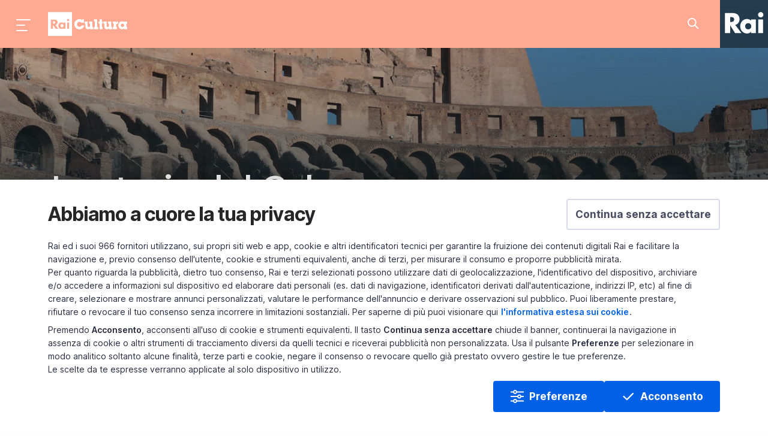

--- FILE ---
content_type: application/javascript
request_url: https://www.raicultura.it/assets/js/webcomponents/raicultura-grid.js
body_size: 7451
content:
!function(t){var e={};function s(n){if(e[n])return e[n].exports;var i=e[n]={i:n,l:!1,exports:{}};return t[n].call(i.exports,i,i.exports,s),i.l=!0,i.exports}s.m=t,s.c=e,s.d=function(t,e,n){s.o(t,e)||Object.defineProperty(t,e,{enumerable:!0,get:n})},s.r=function(t){"undefined"!=typeof Symbol&&Symbol.toStringTag&&Object.defineProperty(t,Symbol.toStringTag,{value:"Module"}),Object.defineProperty(t,"__esModule",{value:!0})},s.t=function(t,e){if(1&e&&(t=s(t)),8&e)return t;if(4&e&&"object"==typeof t&&t&&t.__esModule)return t;var n=Object.create(null);if(s.r(n),Object.defineProperty(n,"default",{enumerable:!0,value:t}),2&e&&"string"!=typeof t)for(var i in t)s.d(n,i,function(e){return t[e]}.bind(null,i));return n},s.n=function(t){var e=t&&t.__esModule?function(){return t.default}:function(){return t};return s.d(e,"a",e),e},s.o=function(t,e){return Object.prototype.hasOwnProperty.call(t,e)},s.p="/assets/js/webcomponents/",s(s.s=0)}([function(t,e,s){"use strict";s.r(e),s.d(e,"Grid",(function(){return ct}));const n="undefined"!=typeof window&&null!=window.customElements&&void 0!==window.customElements.polyfillWrapFlushCallback,i=(t,e,s=null)=>{for(;e!==s;){const s=e.nextSibling;t.removeChild(e),e=s}},r=`{{lit-${String(Math.random()).slice(2)}}}`,o=`\x3c!--${r}--\x3e`,a=new RegExp(`${r}|${o}`);class l{constructor(t,e){this.parts=[],this.element=e;const s=[],n=[],i=document.createTreeWalker(e.content,133,null,!1);let o=0,l=-1,d=0;const{strings:p,values:{length:m}}=t;for(;d<m;){const t=i.nextNode();if(null!==t){if(l++,1===t.nodeType){if(t.hasAttributes()){const e=t.attributes,{length:s}=e;let n=0;for(let t=0;t<s;t++)c(e[t].name,"$lit$")&&n++;for(;n-- >0;){const e=p[d],s=u.exec(e)[2],n=s.toLowerCase()+"$lit$",i=t.getAttribute(n);t.removeAttribute(n);const r=i.split(a);this.parts.push({type:"attribute",index:l,name:s,strings:r}),d+=r.length-1}}"TEMPLATE"===t.tagName&&(n.push(t),i.currentNode=t.content)}else if(3===t.nodeType){const e=t.data;if(e.indexOf(r)>=0){const n=t.parentNode,i=e.split(a),r=i.length-1;for(let e=0;e<r;e++){let s,r=i[e];if(""===r)s=h();else{const t=u.exec(r);null!==t&&c(t[2],"$lit$")&&(r=r.slice(0,t.index)+t[1]+t[2].slice(0,-"$lit$".length)+t[3]),s=document.createTextNode(r)}n.insertBefore(s,t),this.parts.push({type:"node",index:++l})}""===i[r]?(n.insertBefore(h(),t),s.push(t)):t.data=i[r],d+=r}}else if(8===t.nodeType)if(t.data===r){const e=t.parentNode;null!==t.previousSibling&&l!==o||(l++,e.insertBefore(h(),t)),o=l,this.parts.push({type:"node",index:l}),null===t.nextSibling?t.data="":(s.push(t),l--),d++}else{let e=-1;for(;-1!==(e=t.data.indexOf(r,e+1));)this.parts.push({type:"node",index:-1}),d++}}else i.currentNode=n.pop()}for(const t of s)t.parentNode.removeChild(t)}}const c=(t,e)=>{const s=t.length-e.length;return s>=0&&t.slice(s)===e},d=t=>-1!==t.index,h=()=>document.createComment(""),u=/([ \x09\x0a\x0c\x0d])([^\0-\x1F\x7F-\x9F "'>=/]+)([ \x09\x0a\x0c\x0d]*=[ \x09\x0a\x0c\x0d]*(?:[^ \x09\x0a\x0c\x0d"'`<>=]*|"[^"]*|'[^']*))$/;function p(t,e){const{element:{content:s},parts:n}=t,i=document.createTreeWalker(s,133,null,!1);let r=f(n),o=n[r],a=-1,l=0;const c=[];let d=null;for(;i.nextNode();){a++;const t=i.currentNode;for(t.previousSibling===d&&(d=null),e.has(t)&&(c.push(t),null===d&&(d=t)),null!==d&&l++;void 0!==o&&o.index===a;)o.index=null!==d?-1:o.index-l,r=f(n,r),o=n[r]}c.forEach(t=>t.parentNode.removeChild(t))}const m=t=>{let e=11===t.nodeType?0:1;const s=document.createTreeWalker(t,133,null,!1);for(;s.nextNode();)e++;return e},f=(t,e=-1)=>{for(let s=e+1;s<t.length;s++){const e=t[s];if(d(e))return s}return-1};const _=new WeakMap,y=t=>"function"==typeof t&&_.has(t),g={},S={};class v{constructor(t,e,s){this.__parts=[],this.template=t,this.processor=e,this.options=s}update(t){let e=0;for(const s of this.__parts)void 0!==s&&s.setValue(t[e]),e++;for(const t of this.__parts)void 0!==t&&t.commit()}_clone(){const t=n?this.template.element.content.cloneNode(!0):document.importNode(this.template.element.content,!0),e=[],s=this.template.parts,i=document.createTreeWalker(t,133,null,!1);let r,o=0,a=0,l=i.nextNode();for(;o<s.length;)if(r=s[o],d(r)){for(;a<r.index;)a++,"TEMPLATE"===l.nodeName&&(e.push(l),i.currentNode=l.content),null===(l=i.nextNode())&&(i.currentNode=e.pop(),l=i.nextNode());if("node"===r.type){const t=this.processor.handleTextExpression(this.options);t.insertAfterNode(l.previousSibling),this.__parts.push(t)}else this.__parts.push(...this.processor.handleAttributeExpressions(l,r.name,r.strings,this.options));o++}else this.__parts.push(void 0),o++;return n&&(document.adoptNode(t),customElements.upgrade(t)),t}}const w=window.trustedTypes&&trustedTypes.createPolicy("lit-html",{createHTML:t=>t}),b=` ${r} `;class x{constructor(t,e,s,n){this.strings=t,this.values=e,this.type=s,this.processor=n}getHTML(){const t=this.strings.length-1;let e="",s=!1;for(let n=0;n<t;n++){const t=this.strings[n],i=t.lastIndexOf("\x3c!--");s=(i>-1||s)&&-1===t.indexOf("--\x3e",i+1);const a=u.exec(t);e+=null===a?t+(s?b:o):t.substr(0,a.index)+a[1]+a[2]+"$lit$"+a[3]+r}return e+=this.strings[t],e}getTemplateElement(){const t=document.createElement("template");let e=this.getHTML();return void 0!==w&&(e=w.createHTML(e)),t.innerHTML=e,t}}const P=t=>null===t||!("object"==typeof t||"function"==typeof t),N=t=>Array.isArray(t)||!(!t||!t[Symbol.iterator]);class C{constructor(t,e,s){this.dirty=!0,this.element=t,this.name=e,this.strings=s,this.parts=[];for(let t=0;t<s.length-1;t++)this.parts[t]=this._createPart()}_createPart(){return new T(this)}_getValue(){const t=this.strings,e=t.length-1,s=this.parts;if(1===e&&""===t[0]&&""===t[1]){const t=s[0].value;if("symbol"==typeof t)return String(t);if("string"==typeof t||!N(t))return t}let n="";for(let i=0;i<e;i++){n+=t[i];const e=s[i];if(void 0!==e){const t=e.value;if(P(t)||!N(t))n+="string"==typeof t?t:String(t);else for(const e of t)n+="string"==typeof e?e:String(e)}}return n+=t[e],n}commit(){this.dirty&&(this.dirty=!1,this.element.setAttribute(this.name,this._getValue()))}}class T{constructor(t){this.value=void 0,this.committer=t}setValue(t){t===g||P(t)&&t===this.value||(this.value=t,y(t)||(this.committer.dirty=!0))}commit(){for(;y(this.value);){const t=this.value;this.value=g,t(this)}this.value!==g&&this.committer.commit()}}class E{constructor(t){this.value=void 0,this.__pendingValue=void 0,this.options=t}appendInto(t){this.startNode=t.appendChild(h()),this.endNode=t.appendChild(h())}insertAfterNode(t){this.startNode=t,this.endNode=t.nextSibling}appendIntoPart(t){t.__insert(this.startNode=h()),t.__insert(this.endNode=h())}insertAfterPart(t){t.__insert(this.startNode=h()),this.endNode=t.endNode,t.endNode=this.startNode}setValue(t){this.__pendingValue=t}commit(){if(null===this.startNode.parentNode)return;for(;y(this.__pendingValue);){const t=this.__pendingValue;this.__pendingValue=g,t(this)}const t=this.__pendingValue;t!==g&&(P(t)?t!==this.value&&this.__commitText(t):t instanceof x?this.__commitTemplateResult(t):t instanceof Node?this.__commitNode(t):N(t)?this.__commitIterable(t):t===S?(this.value=S,this.clear()):this.__commitText(t))}__insert(t){this.endNode.parentNode.insertBefore(t,this.endNode)}__commitNode(t){this.value!==t&&(this.clear(),this.__insert(t),this.value=t)}__commitText(t){const e=this.startNode.nextSibling,s="string"==typeof(t=null==t?"":t)?t:String(t);e===this.endNode.previousSibling&&3===e.nodeType?e.data=s:this.__commitNode(document.createTextNode(s)),this.value=t}__commitTemplateResult(t){const e=this.options.templateFactory(t);if(this.value instanceof v&&this.value.template===e)this.value.update(t.values);else{const s=new v(e,t.processor,this.options),n=s._clone();s.update(t.values),this.__commitNode(n),this.value=s}}__commitIterable(t){Array.isArray(this.value)||(this.value=[],this.clear());const e=this.value;let s,n=0;for(const i of t)s=e[n],void 0===s&&(s=new E(this.options),e.push(s),0===n?s.appendIntoPart(this):s.insertAfterPart(e[n-1])),s.setValue(i),s.commit(),n++;n<e.length&&(e.length=n,this.clear(s&&s.endNode))}clear(t=this.startNode){i(this.startNode.parentNode,t.nextSibling,this.endNode)}}class A{constructor(t,e,s){if(this.value=void 0,this.__pendingValue=void 0,2!==s.length||""!==s[0]||""!==s[1])throw new Error("Boolean attributes can only contain a single expression");this.element=t,this.name=e,this.strings=s}setValue(t){this.__pendingValue=t}commit(){for(;y(this.__pendingValue);){const t=this.__pendingValue;this.__pendingValue=g,t(this)}if(this.__pendingValue===g)return;const t=!!this.__pendingValue;this.value!==t&&(t?this.element.setAttribute(this.name,""):this.element.removeAttribute(this.name),this.value=t),this.__pendingValue=g}}class V extends C{constructor(t,e,s){super(t,e,s),this.single=2===s.length&&""===s[0]&&""===s[1]}_createPart(){return new O(this)}_getValue(){return this.single?this.parts[0].value:super._getValue()}commit(){this.dirty&&(this.dirty=!1,this.element[this.name]=this._getValue())}}class O extends T{}let M=!1;(()=>{try{const t={get capture(){return M=!0,!1}};window.addEventListener("test",t,t),window.removeEventListener("test",t,t)}catch(t){}})();class U{constructor(t,e,s){this.value=void 0,this.__pendingValue=void 0,this.element=t,this.eventName=e,this.eventContext=s,this.__boundHandleEvent=t=>this.handleEvent(t)}setValue(t){this.__pendingValue=t}commit(){for(;y(this.__pendingValue);){const t=this.__pendingValue;this.__pendingValue=g,t(this)}if(this.__pendingValue===g)return;const t=this.__pendingValue,e=this.value,s=null==t||null!=e&&(t.capture!==e.capture||t.once!==e.once||t.passive!==e.passive),n=null!=t&&(null==e||s);s&&this.element.removeEventListener(this.eventName,this.__boundHandleEvent,this.__options),n&&(this.__options=R(t),this.element.addEventListener(this.eventName,this.__boundHandleEvent,this.__options)),this.value=t,this.__pendingValue=g}handleEvent(t){"function"==typeof this.value?this.value.call(this.eventContext||this.element,t):this.value.handleEvent(t)}}const R=t=>t&&(M?{capture:t.capture,passive:t.passive,once:t.once}:t.capture);function k(t){let e=j.get(t.type);void 0===e&&(e={stringsArray:new WeakMap,keyString:new Map},j.set(t.type,e));let s=e.stringsArray.get(t.strings);if(void 0!==s)return s;const n=t.strings.join(r);return s=e.keyString.get(n),void 0===s&&(s=new l(t,t.getTemplateElement()),e.keyString.set(n,s)),e.stringsArray.set(t.strings,s),s}const j=new Map,$=new WeakMap,L=(t,e,s)=>{let n=$.get(e);void 0===n&&(i(e,e.firstChild),$.set(e,n=new E(Object.assign({templateFactory:k},s))),n.appendInto(e)),n.setValue(t),n.commit()};const q=new class{handleAttributeExpressions(t,e,s,n){const i=e[0];if("."===i){return new V(t,e.slice(1),s).parts}if("@"===i)return[new U(t,e.slice(1),n.eventContext)];if("?"===i)return[new A(t,e.slice(1),s)];return new C(t,e,s).parts}handleTextExpression(t){return new E(t)}};"undefined"!=typeof window&&(window.litHtmlVersions||(window.litHtmlVersions=[])).push("1.3.0");const F=(t,...e)=>new x(t,e,"html",q),H=(t,e)=>`${t}--${e}`;let I=!0;void 0===window.ShadyCSS?I=!1:void 0===window.ShadyCSS.prepareTemplateDom&&(console.warn("Incompatible ShadyCSS version detected. Please update to at least @webcomponents/webcomponentsjs@2.0.2 and @webcomponents/shadycss@1.3.1."),I=!1);const z=t=>e=>{const s=H(e.type,t);let n=j.get(s);void 0===n&&(n={stringsArray:new WeakMap,keyString:new Map},j.set(s,n));let i=n.stringsArray.get(e.strings);if(void 0!==i)return i;const o=e.strings.join(r);if(i=n.keyString.get(o),void 0===i){const s=e.getTemplateElement();I&&window.ShadyCSS.prepareTemplateDom(s,t),i=new l(e,s),n.keyString.set(o,i)}return n.stringsArray.set(e.strings,i),i},B=["html","svg"],W=new Set,D=(t,e,s)=>{W.add(t);const n=s?s.element:document.createElement("template"),i=e.querySelectorAll("style"),{length:r}=i;if(0===r)return void window.ShadyCSS.prepareTemplateStyles(n,t);const o=document.createElement("style");for(let t=0;t<r;t++){const e=i[t];e.parentNode.removeChild(e),o.textContent+=e.textContent}(t=>{B.forEach(e=>{const s=j.get(H(e,t));void 0!==s&&s.keyString.forEach(t=>{const{element:{content:e}}=t,s=new Set;Array.from(e.querySelectorAll("style")).forEach(t=>{s.add(t)}),p(t,s)})})})(t);const a=n.content;s?function(t,e,s=null){const{element:{content:n},parts:i}=t;if(null==s)return void n.appendChild(e);const r=document.createTreeWalker(n,133,null,!1);let o=f(i),a=0,l=-1;for(;r.nextNode();){l++;for(r.currentNode===s&&(a=m(e),s.parentNode.insertBefore(e,s));-1!==o&&i[o].index===l;){if(a>0){for(;-1!==o;)i[o].index+=a,o=f(i,o);return}o=f(i,o)}}}(s,o,a.firstChild):a.insertBefore(o,a.firstChild),window.ShadyCSS.prepareTemplateStyles(n,t);const l=a.querySelector("style");if(window.ShadyCSS.nativeShadow&&null!==l)e.insertBefore(l.cloneNode(!0),e.firstChild);else if(s){a.insertBefore(o,a.firstChild);const t=new Set;t.add(o),p(s,t)}};function J(){}function Y(t,e){if(!e)return t&&t.then?t.then(J):Promise.resolve()}window.JSCompiler_renameProperty=(t,e)=>t;const G={toAttribute(t,e){switch(e){case Boolean:return t?"":null;case Object:case Array:return null==t?t:JSON.stringify(t)}return t},fromAttribute(t,e){switch(e){case Boolean:return null!==t;case Number:return null===t?null:Number(t);case Object:case Array:return JSON.parse(t)}return t}},K=(t,e)=>e!==t&&(e==e||t==t),Q={attribute:!0,type:String,converter:G,reflect:!1,hasChanged:K};class X extends HTMLElement{constructor(){super(),this.initialize()}static get observedAttributes(){this.finalize();const t=[];return this._classProperties.forEach((e,s)=>{const n=this._attributeNameForProperty(s,e);void 0!==n&&(this._attributeToPropertyMap.set(n,s),t.push(n))}),t}static _ensureClassProperties(){if(!this.hasOwnProperty(JSCompiler_renameProperty("_classProperties",this))){this._classProperties=new Map;const t=Object.getPrototypeOf(this)._classProperties;void 0!==t&&t.forEach((t,e)=>this._classProperties.set(e,t))}}static createProperty(t,e=Q){if(this._ensureClassProperties(),this._classProperties.set(t,e),e.noAccessor||this.prototype.hasOwnProperty(t))return;const s="symbol"==typeof t?Symbol():"__"+t,n=this.getPropertyDescriptor(t,s,e);void 0!==n&&Object.defineProperty(this.prototype,t,n)}static getPropertyDescriptor(t,e,s){return{get(){return this[e]},set(n){const i=this[t];this[e]=n,this.requestUpdateInternal(t,i,s)},configurable:!0,enumerable:!0}}static getPropertyOptions(t){return this._classProperties&&this._classProperties.get(t)||Q}static finalize(){const t=Object.getPrototypeOf(this);if(t.hasOwnProperty("finalized")||t.finalize(),this.finalized=!0,this._ensureClassProperties(),this._attributeToPropertyMap=new Map,this.hasOwnProperty(JSCompiler_renameProperty("properties",this))){const t=this.properties,e=[...Object.getOwnPropertyNames(t),..."function"==typeof Object.getOwnPropertySymbols?Object.getOwnPropertySymbols(t):[]];for(const s of e)this.createProperty(s,t[s])}}static _attributeNameForProperty(t,e){const s=e.attribute;return!1===s?void 0:"string"==typeof s?s:"string"==typeof t?t.toLowerCase():void 0}static _valueHasChanged(t,e,s=K){return s(t,e)}static _propertyValueFromAttribute(t,e){const s=e.type,n=e.converter||G,i="function"==typeof n?n:n.fromAttribute;return i?i(t,s):t}static _propertyValueToAttribute(t,e){if(void 0===e.reflect)return;const s=e.type,n=e.converter;return(n&&n.toAttribute||G.toAttribute)(t,s)}initialize(){this._updateState=0,this._updatePromise=new Promise(t=>this._enableUpdatingResolver=t),this._changedProperties=new Map,this._saveInstanceProperties(),this.requestUpdateInternal()}_saveInstanceProperties(){this.constructor._classProperties.forEach((t,e)=>{if(this.hasOwnProperty(e)){const t=this[e];delete this[e],this._instanceProperties||(this._instanceProperties=new Map),this._instanceProperties.set(e,t)}})}_applyInstanceProperties(){this._instanceProperties.forEach((t,e)=>this[e]=t),this._instanceProperties=void 0}connectedCallback(){this.enableUpdating()}enableUpdating(){void 0!==this._enableUpdatingResolver&&(this._enableUpdatingResolver(),this._enableUpdatingResolver=void 0)}disconnectedCallback(){}attributeChangedCallback(t,e,s){e!==s&&this._attributeToProperty(t,s)}_propertyToAttribute(t,e,s=Q){const n=this.constructor,i=n._attributeNameForProperty(t,s);if(void 0!==i){const t=n._propertyValueToAttribute(e,s);if(void 0===t)return;this._updateState=8|this._updateState,null==t?this.removeAttribute(i):this.setAttribute(i,t),this._updateState=-9&this._updateState}}_attributeToProperty(t,e){if(8&this._updateState)return;const s=this.constructor,n=s._attributeToPropertyMap.get(t);if(void 0!==n){const t=s.getPropertyOptions(n);this._updateState=16|this._updateState,this[n]=s._propertyValueFromAttribute(e,t),this._updateState=-17&this._updateState}}requestUpdateInternal(t,e,s){let n=!0;if(void 0!==t){const i=this.constructor;s=s||i.getPropertyOptions(t),i._valueHasChanged(this[t],e,s.hasChanged)?(this._changedProperties.has(t)||this._changedProperties.set(t,e),!0!==s.reflect||16&this._updateState||(void 0===this._reflectingProperties&&(this._reflectingProperties=new Map),this._reflectingProperties.set(t,s))):n=!1}!this._hasRequestedUpdate&&n&&(this._updatePromise=this._enqueueUpdate())}requestUpdate(t,e){return this.requestUpdateInternal(t,e),this.updateComplete}_enqueueUpdate(){const t=this;return function(t,e,s){if(s)return e?e(t()):t();try{var n=Promise.resolve(t());return e?n.then(e):n}catch(t){return Promise.reject(t)}}((function(){return t._updateState=4|t._updateState,function(t,e,s){return s?e?e(t):t:(t&&t.then||(t=Promise.resolve(t)),e?t.then(e):t)}((e=function(t,e){try{var s=t()}catch(t){return e(t)}return s&&s.then?s.then(void 0,e):s}((function(){return Y(t._updatePromise)}),J),s=function(){const e=t.performUpdate();return function(t,e){var s=t();return s&&s.then?s.then(e):e(s)}((function(){if(null!=e)return Y(e)}),(function(){return!t._hasRequestedUpdate}))},e&&e.then?e.then(s):s(e)));var e,s}))}get _hasRequestedUpdate(){return 4&this._updateState}get hasUpdated(){return 1&this._updateState}performUpdate(){if(!this._hasRequestedUpdate)return;this._instanceProperties&&this._applyInstanceProperties();let t=!1;const e=this._changedProperties;try{t=this.shouldUpdate(e),t?this.update(e):this._markUpdated()}catch(e){throw t=!1,this._markUpdated(),e}t&&(1&this._updateState||(this._updateState=1|this._updateState,this.firstUpdated(e)),this.updated(e))}_markUpdated(){this._changedProperties=new Map,this._updateState=-5&this._updateState}get updateComplete(){return this._getUpdateComplete()}_getUpdateComplete(){return this._updatePromise}shouldUpdate(t){return!0}update(t){void 0!==this._reflectingProperties&&this._reflectingProperties.size>0&&(this._reflectingProperties.forEach((t,e)=>this._propertyToAttribute(e,this[e],t)),this._reflectingProperties=void 0),this._markUpdated()}updated(t){}firstUpdated(t){}}X.finalized=!0;const Z=Element.prototype;Z.msMatchesSelector||Z.webkitMatchesSelector;const tt=window.ShadowRoot&&(void 0===window.ShadyCSS||window.ShadyCSS.nativeShadow)&&"adoptedStyleSheets"in Document.prototype&&"replace"in CSSStyleSheet.prototype,et=Symbol();class st{constructor(t,e){if(e!==et)throw new Error("CSSResult is not constructable. Use `unsafeCSS` or `css` instead.");this.cssText=t}get styleSheet(){return void 0===this._styleSheet&&(tt?(this._styleSheet=new CSSStyleSheet,this._styleSheet.replaceSync(this.cssText)):this._styleSheet=null),this._styleSheet}toString(){return this.cssText}}(window.litElementVersions||(window.litElementVersions=[])).push("2.4.0");const nt={};class it extends X{static getStyles(){return this.styles}static _getUniqueStyles(){if(this.hasOwnProperty(JSCompiler_renameProperty("_styles",this)))return;const t=this.getStyles();if(Array.isArray(t)){const e=(t,s)=>t.reduceRight((t,s)=>Array.isArray(s)?e(s,t):(t.add(s),t),s),s=e(t,new Set),n=[];s.forEach(t=>n.unshift(t)),this._styles=n}else this._styles=void 0===t?[]:[t];this._styles=this._styles.map(t=>{if(t instanceof CSSStyleSheet&&!tt){const e=Array.prototype.slice.call(t.cssRules).reduce((t,e)=>t+e.cssText,"");return new st(String(e),et)}return t})}initialize(){super.initialize(),this.constructor._getUniqueStyles(),this.renderRoot=this.createRenderRoot(),window.ShadowRoot&&this.renderRoot instanceof window.ShadowRoot&&this.adoptStyles()}createRenderRoot(){return this.attachShadow({mode:"open"})}adoptStyles(){const t=this.constructor._styles;0!==t.length&&(void 0===window.ShadyCSS||window.ShadyCSS.nativeShadow?tt?this.renderRoot.adoptedStyleSheets=t.map(t=>t instanceof CSSStyleSheet?t:t.styleSheet):this._needsShimAdoptedStyleSheets=!0:window.ShadyCSS.ScopingShim.prepareAdoptedCssText(t.map(t=>t.cssText),this.localName))}connectedCallback(){super.connectedCallback(),this.hasUpdated&&void 0!==window.ShadyCSS&&window.ShadyCSS.styleElement(this)}update(t){const e=this.render();super.update(t),e!==nt&&this.constructor.render(e,this.renderRoot,{scopeName:this.localName,eventContext:this}),this._needsShimAdoptedStyleSheets&&(this._needsShimAdoptedStyleSheets=!1,this.constructor._styles.forEach(t=>{const e=document.createElement("style");e.textContent=t.cssText,this.renderRoot.appendChild(e)}))}render(){return nt}}it.finalized=!0,it.render=(t,e,s)=>{if(!s||"object"!=typeof s||!s.scopeName)throw new Error("The `scopeName` option is required.");const n=s.scopeName,r=$.has(e),o=I&&11===e.nodeType&&!!e.host,a=o&&!W.has(n),l=a?document.createDocumentFragment():e;if(L(t,l,Object.assign({templateFactory:z(n)},s)),a){const t=$.get(l);$.delete(l);const s=t.value instanceof v?t.value.template:void 0;D(n,l,s),i(e,e.firstChild),e.appendChild(l),$.set(e,t)}!r&&o&&window.ShadyCSS.styleElement(e.host)};const rt=new WeakMap,ot=(at=t=>e=>{if(!(e instanceof E))throw new Error("unsafeHTML can only be used in text bindings");const s=rt.get(e);if(void 0!==s&&P(t)&&t===s.value&&e.value===s.fragment)return;const n=document.createElement("template");n.innerHTML=t;const i=document.importNode(n.content,!0);e.setValue(i),rt.set(e,{value:t,fragment:i})},(...t)=>{const e=at(...t);return _.set(e,!0),e});var at;const lt=t=>class extends t{constructor(...t){super(...t),this.slots={},this.willYield=!1}createRenderRoot(){return this}adoptChildren(){Array.from(this.childNodes).forEach(t=>{const e=this.getSlotNameForChild(t),{[e]:s=[]}=this.slots;if(t instanceof HTMLTemplateElement&&(t=t.content),"HTMLSlotElement"in window&&t instanceof HTMLSlotElement||"slot"===t.nodeName){const e=t.getAttribute("tag"),s=t.name,n=this.querySelector(`template[slot=${s}]`);if(n){const s=document.importNode(n.content,!0);if(e){const n=document.createElement("div");L(F` ${ot(`<${e}></${e}>`)} `,n),(t=n.children.item(0)).appendChild(s)}else t=s}}Object.assign(this.slots,{[e]:[...s,t]})})}getSlotNameForChild(t){return t instanceof Comment&&t.nextSibling instanceof Element?this.getSlotNameForChild(t.nextSibling):"contentFor"in t?t.contentFor||"":t instanceof Element&&t.hasAttribute("content-for")&&t.getAttribute("content-for")||""}isTextNodeEmpty(t){return!t.textContent||!t.textContent.trim()}isSlotEmpty(t){const e=this.slots[t];return!e||e.every(t=>t instanceof Comment||t instanceof Text&&this.isTextNodeEmpty(t))}update(t){!this.hasUpdated&&this.willYield&&this.adoptChildren(),super.update(t)}yield(t,e){const s=this.slots[t];return F` ${s} ${this.isSlotEmpty(t)?e:void 0} `}};class ct extends(lt(it)){constructor(...t){super(...t),this.willYield=!0}render(){return F`${this.yield("")}`}firstUpdated(t){super.firstUpdated(t);const e=this.querySelector("[data-show-more]");e&&e.addEventListener("click",t=>{t.preventDefault();this.querySelectorAll(".card-item.hide").forEach(t=>t.classList.remove("hide")),e.remove()})}createRenderRoot(){return this}}customElements.get("raicultura-grid")||customElements.define("raicultura-grid",ct)}]);
//# sourceMappingURL=raicultura-grid.js.map

--- FILE ---
content_type: application/javascript
request_url: https://www.raicultura.it/common/assets/js/kunskap/rai-kunskap-components-v.0.1.9da2b4020ec351d6b0ba.js
body_size: 4099
content:
(window.webpackJsonpKunskap=window.webpackJsonpKunskap||[]).push([[15],{421:function(s,i,e){"use strict";e.r(i),e.d(i,"ElencoAzSlider",function(){return d}),e.d(i,"CalendarSlider",function(){return c}),e.d(i,"MediumLimited",function(){return h}),e.d(i,"EventsLimited",function(){return p}),e.d(i,"classes",function(){return t}),e.d(i,"sliders",function(){return a}),e.d(i,"templates",function(){return o}),e.d(i,"excluded",function(){return l});var r='<button type="button" data-role="none" class="slick-prev slick-arrow slider-arrow" aria-label="Precedente" role="button" aria-disabled="false">Precedente</button>',n='<button type="button" data-role="none" class="slick-next slick-arrow slider-arrow" aria-label="Successivo" role="button" aria-disabled="false">Successivo</button>',a={mediumplus:{limited:{slidesToShow:3,slidesToScroll:1,infinite:!1,mobileFirst:!1,lazyLoad:"ondemand",swipeToSlide:!0,prevArrow:r,nextArrow:n,responsive:[{breakpoint:1199,settings:{slidesToShow:3}},{breakpoint:799,settings:{arrows:!1,slidesToShow:2}},{breakpoint:479,settings:{arrows:!1,slidesToShow:1.15}}]}},events:{limited:{slidesToShow:4,slidesToScroll:1,infinite:!1,mobileFirst:!1,lazyLoad:"progressive",swipeToSlide:!0,prevArrow:r,nextArrow:n,responsive:[{breakpoint:1199,settings:{slidesToShow:3}},{breakpoint:799,settings:{arrows:!1,slidesToShow:2}},{breakpoint:479,settings:{arrows:!1,slidesToShow:1.15}}]},elencoAz:{slidesToShow:4,slidesToScroll:4,infinite:!1,mobileFirst:!1,swipeToSlide:!0,arrow:!0,dots:!1,dotsClass:"slider-dots slick-dots",prevArrow:r,nextArrow:n,responsive:[{breakpoint:1199,settings:{slidesToShow:3}},{breakpoint:799,settings:{arrows:!1,dots:!1,slidesToShow:2}},{breakpoint:639,settings:{dots:!1,slidesToShow:1}},{breakpoint:479,settings:{arrows:!1,slidesToShow:1}}]}},medium:{limited:{slidesToShow:4,slidesToScroll:1,infinite:!1,mobileFirst:!1,lazyLoad:"ondemand",swipeToSlide:!0,prevArrow:r,nextArrow:n,responsive:[{breakpoint:1199,settings:{slidesToShow:3}},{breakpoint:799,settings:{arrows:!1,slidesToShow:2}},{breakpoint:479,settings:{arrows:!1,slidesToShow:1.15}}]},elencoAz:{slidesToShow:4,slidesToScroll:4,infinite:!1,mobileFirst:!1,swipeToSlide:!0,arrow:!0,dots:!1,dotsClass:"slider-dots slick-dots",prevArrow:r,nextArrow:n,responsive:[{breakpoint:1199,settings:{slidesToShow:3}},{breakpoint:799,settings:{arrows:!1,dots:!1,slidesToShow:2}},{breakpoint:639,settings:{dots:!1,slidesToShow:1}},{breakpoint:479,settings:{arrows:!1,slidesToShow:1}}]}},big:{limited:{slidesToShow:2,slidesToScroll:1,infinite:!1,mobileFirst:!1,lazyLoad:"ondemand",swipeToSlide:!0,prevArrow:r,nextArrow:n,responsive:[{breakpoint:1023,settings:{slidesToShow:1.25}},{breakpoint:479,settings:{arrows:!1,slidesToShow:1}}]},band:{slidesToShow:2,slidesToScroll:1,infinite:!1,mobileFirst:!1,swipeToSlide:!0,lazyLoad:"ondemand",dots:!1,dotsClass:"slider-dots slick-dots",prevArrow:r,nextArrow:n,responsive:[{breakpoint:799,settings:{arrows:!1,slidesToShow:1.15}},{breakpoint:479,settings:{arrows:!1,dots:!0,slidesToShow:1}}]},special:{slidesToShow:1,slidesToScroll:1,infinite:!0,mobileFirst:!1,swipeToSlide:!0,lazyLoad:"ondemand",dots:!0,fade:!0,cssEase:"linear",speed:1e3,dotsClass:"slider-dots slick-dots",prevArrow:r,nextArrow:n,responsive:[{breakpoint:1023,settings:{slidesToShow:1}},{breakpoint:799,settings:{arrows:!1}},{breakpoint:479,settings:{arrows:!1,centerPadding:"0px",slidesToShow:1,dots:!0,fade:!1,speed:300,cssEase:"ease"}}]},section:{slidesToShow:1,slidesToScroll:1,infinite:!0,centerMode:!0,variableWidth:!0,lazyLoad:"ondemand",arrows:!0,dotsClass:"slider-dots slick-dots",appendArrows:".section-slider__arrows__holder",appendDots:".section-slider__dots__holder",prevArrow:r,nextArrow:n,responsive:[{breakpoint:479,settings:{arrows:!1,dots:!0,centerMode:!1,variableWidth:!1}}]}},small:{limited:{slidesToShow:6,slidesToScroll:2,infinite:!1,lazyLoad:"ondemand",mobileFirst:!1,swipeToSlide:!0,prevArrow:r,nextArrow:n,responsive:[{breakpoint:1199,settings:{slidesToShow:5}},{breakpoint:1023,settings:{slidesToShow:4}},{breakpoint:799,settings:{arrows:!1,slidesToShow:3}},{breakpoint:479,settings:{arrows:!1,slidesToShow:2.15}}]},calendar:{slidesToShow:8,slidesToScroll:1,infinite:!1,lazyLoad:"ondemand",mobileFirst:!1,swipeToSlide:!0,prevArrow:r,nextArrow:n,responsive:[{breakpoint:1199,settings:{slidesToShow:8}},{breakpoint:1023,settings:{slidesToShow:6}},{breakpoint:799,settings:{arrows:!1,slidesToShow:4}},{breakpoint:479,settings:{arrows:!1,slidesToShow:3.5}}]}},full:{hero:{slidesToShow:1,slidesToScroll:1,infinite:!0,mobileFirst:!1,swipeToSlide:!0,lazyLoad:"progressive",dots:!1,dotsClass:"slider-dots slick-dots",fade:!0,cssEase:"linear",speed:1e3,autoplay:!0,autoplaySpeed:4e3,appendArrows:".hero-slider__arrows__holder",prevArrow:r,nextArrow:n,responsive:[{breakpoint:1023,settings:{slidesToShow:1,dots:!0}},{breakpoint:799,settings:{arrows:!1,centerPadding:"0px",slidesToShow:1,dots:!0}},{breakpoint:479,settings:{arrows:!1,centerPadding:"0px",slidesToShow:1,dots:!0,fade:!1,speed:300,cssEase:"ease"}}]}}},t={slider:"[data-slider]",container:"[data-slider-container]"},l=["full.hero","full.expandable"],o={small:{limited:e(440)}},d=a.medium.elencoAz,c=a.small.calendar,h=a.medium.limited,p=a.events.limited},425:function(s,i,e){"use strict";e.d(i,"a",function(){return r});var r=function(s,i){var e=arguments.length>2&&void 0!==arguments[2]?arguments[2]:"GET";if(s){var r=Object.assign({},{url:s,method:e,contentType:"application/json; charset=UTF-8",dataType:"json"},{data:JSON.stringify(i)});return $.ajax(r)}}},430:function(s,i){},431:function(s,i){},432:function(s,i){},433:function(s,i){},439:function(s,i,e){var r=e(120);s.exports=(r.default||r).template({compiler:[7,">= 4.0.0"],main:function(s,i,e,r,n){return'<div class="row">\r\n    <div class="spinner">\r\n        <div class="bounce1"></div>\r\n        <div class="bounce2"></div>\r\n        <div class="bounce3"></div>\r\n    </div>\r\n</div>'},useData:!0})},440:function(s,i,e){var r=e(120);s.exports=(r.default||r).template({compiler:[7,">= 4.0.0"],main:function(s,i,e,r,n){var a;return'<section class="card-list card-list--slider card-list--card-small card-list--card-vertical card-list--limited" data-components="slider:small.limited lazy:normal" id="'+s.escapeExpression("function"==typeof(a=null!=(a=e.id||(null!=i?i.id:i))?a:e.helperMissing)?a.call(null!=i?i:s.nullContext||{},{name:"id",hash:{},data:n}):a)+'">\r\n    <div class="grid-container">\r\n        <div class="grid-x">\r\n            <div class="cell auto">\r\n                <h2 class="card-list__title">Delay Slider</h2>\r\n            </div>\r\n            <div class="cell shrink">\r\n                <a href="#" class="block-link"><span class="block-link__text">Vai a tutti</span></a>\r\n            </div>\r\n        </div>\r\n\r\n        <div class="grid-x">\r\n            <div class="cell card-list__container" >\r\n                <div class="card-list__container__grid grid-x grid-margin-x small-up-1 medium-up-4 large-up-6" data-slider="true" id="ccccc">\r\n\r\n                    <a class="card cell" href="video.html">\r\n                        <div class="card__image">\r\n                            <img data-lazy="/img/test-320x180.JPG" alt="Didascalia" src="/img/test-320x180.JPG">\r\n                        </div>\r\n                        <div class="card__information">\r\n                            <span class="card__label">RaiPlay</span>\r\n                            <h3 class="card__title">This is action!</h3>\r\n                            <h4 class="card__subtitle">2018</h4>\r\n                        </div>\r\n                    </a>\r\n                    <a class="card cell" href="video.html">\r\n                        <div class="card__image">\r\n                            <img data-lazy="/img/test-320x180.JPG" alt="Didascalia" src="/img/test-320x180.JPG">\r\n                        </div>\r\n                        <div class="card__information">\r\n                            <span class="card__label">RaiPlay</span>\r\n                            <h3 class="card__title">This is action!</h3>\r\n                            <h4 class="card__subtitle">2018</h4>\r\n                        </div>\r\n                    </a>\r\n                    <a class="card cell" href="video.html">\r\n                        <div class="card__image">\r\n                            <img data-lazy="/img/test-320x180.JPG" alt="Didascalia" src="/img/test-320x180.JPG">\r\n                        </div>\r\n                        <div class="card__information">\r\n                            <span class="card__label">RaiPlay</span>\r\n                            <h3 class="card__title">This is action!</h3>\r\n                            <h4 class="card__subtitle">2018</h4>\r\n                        </div>\r\n                    </a>\r\n                    <a class="card cell" href="video.html">\r\n                        <div class="card__image">\r\n                            <img data-lazy="/img/test-320x180.JPG" alt="Didascalia" src="/img/test-320x180.JPG">\r\n                        </div>\r\n                        <div class="card__information">\r\n                            <span class="card__label">RaiPlay</span>\r\n                            <h3 class="card__title">This is action!</h3>\r\n                            <h4 class="card__subtitle">2018</h4>\r\n                        </div>\r\n                    </a>\r\n                    <a class="card cell" href="video.html">\r\n                        <div class="card__image">\r\n                            <img data-lazy="/img/test-320x180.JPG" alt="Didascalia" src="/img/test-320x180.JPG">\r\n                        </div>\r\n                        <div class="card__information">\r\n                            <span class="card__label">RaiPlay</span>\r\n                            <h3 class="card__title">This is action!</h3>\r\n                            <h4 class="card__subtitle">2018</h4>\r\n                        </div>\r\n                    </a>\r\n                    <a class="card cell" href="video.html">\r\n                        <div class="card__image">\r\n                            <img data-lazy="/img/test-320x180.JPG" alt="Didascalia" src="/img/test-320x180.JPG">\r\n                        </div>\r\n                        <div class="card__information">\r\n                            <span class="card__label">RaiPlay</span>\r\n                            <h3 class="card__title">This is action!</h3>\r\n                            <h4 class="card__subtitle">2018</h4>\r\n                        </div>\r\n                    </a>\r\n                    <a class="card cell" href="video.html">\r\n                        <div class="card__image">\r\n                            <img data-lazy="/img/test-320x180.JPG" alt="Didascalia" src="/img/test-320x180.JPG">\r\n                        </div>\r\n                        <div class="card__information">\r\n                            <span class="card__label">RaiPlay</span>\r\n                            <h3 class="card__title">This is action!</h3>\r\n                            <h4 class="card__subtitle">2018</h4>\r\n                        </div>\r\n                    </a>\r\n                    <a class="card cell" href="video.html">\r\n                        <div class="card__image">\r\n                            <img data-lazy="/img/test-320x180.JPG" alt="Didascalia" src="/img/test-320x180.JPG">\r\n                        </div>\r\n                        <div class="card__information">\r\n                            <span class="card__label">RaiPlay</span>\r\n                            <h3 class="card__title">This is action!</h3>\r\n                            <h4 class="card__subtitle">2018</h4>\r\n                        </div>\r\n                    </a>\r\n                    <a class="card cell" href="video.html">\r\n                        <div class="card__image">\r\n                            <img data-lazy="/img/test-320x180.JPG" alt="Didascalia" src="/img/test-320x180.JPG">\r\n                        </div>\r\n                        <div class="card__information">\r\n                            <span class="card__label">RaiPlay</span>\r\n                            <h3 class="card__title">This is action!</h3>\r\n                            <h4 class="card__subtitle">2018</h4>\r\n                        </div>\r\n                    </a>\r\n                    <a class="card cell" href="video.html">\r\n                        <div class="card__image">\r\n                            <img data-lazy="/img/test-320x180.JPG" alt="Didascalia" src="/img/test-320x180.JPG">\r\n                        </div>\r\n                        <div class="card__information">\r\n                            <span class="card__label">RaiPlay</span>\r\n                            <h3 class="card__title">This is action!</h3>\r\n                            <h4 class="card__subtitle">2018</h4>\r\n                        </div>\r\n                    </a>\r\n                    <a class="card cell" href="video.html">\r\n                        <div class="card__image">\r\n                            <img data-lazy="/img/test-320x180.JPG" alt="Didascalia" src="/img/test-320x180.JPG">\r\n                        </div>\r\n                        <div class="card__information">\r\n                            <span class="card__label">RaiPlay</span>\r\n                            <h3 class="card__title">This is action!</h3>\r\n                            <h4 class="card__subtitle">2018</h4>\r\n                        </div>\r\n                    </a>\r\n                    <a class="card cell" href="video.html">\r\n                        <div class="card__image">\r\n                            <img data-lazy="/img/test-320x180.JPG" alt="Didascalia" src="/img/test-320x180.JPG">\r\n                        </div>\r\n                        <div class="card__information">\r\n                            <span class="card__label">RaiPlay</span>\r\n                            <h3 class="card__title">This is action!</h3>\r\n                            <h4 class="card__subtitle">2018</h4>\r\n                        </div>\r\n                    </a>\r\n\r\n                </div>\r\n            </div>\r\n        </div>\r\n\r\n    </div>\r\n</section>'},useData:!0})},446:function(s,i,e){var r=e(166),n=1/0;s.exports=function(s){if("string"==typeof s||r(s))return s;var i=s+"";return"0"==i&&1/s==-n?"-0":i}},456:function(s,i,e){var r=e(48),n=e(166),a=/\.|\[(?:[^[\]]*|(["'])(?:(?!\1)[^\\]|\\.)*?\1)\]/,t=/^\w*$/;s.exports=function(s,i){if(r(s))return!1;var e=typeof s;return!("number"!=e&&"symbol"!=e&&"boolean"!=e&&null!=s&&!n(s))||t.test(s)||!a.test(s)||null!=i&&s in Object(i)}},596:function(s,i,e){var r=e(597),n=e(446);s.exports=function(s,i){for(var e=0,a=(i=r(i,s)).length;null!=s&&e<a;)s=s[n(i[e++])];return e&&e==a?s:void 0}},597:function(s,i,e){var r=e(48),n=e(456),a=e(617),t=e(620);s.exports=function(s,i){return r(s)?s:n(s,i)?[s]:a(t(s))}},616:function(s,i,e){var r=e(596);s.exports=function(s,i,e){var n=null==s?void 0:r(s,i);return void 0===n?e:n}},617:function(s,i,e){var r=e(618),n=/[^.[\]]+|\[(?:(-?\d+(?:\.\d+)?)|(["'])((?:(?!\2)[^\\]|\\.)*?)\2)\]|(?=(?:\.|\[\])(?:\.|\[\]|$))/g,a=/\\(\\)?/g,t=r(function(s){var i=[];return 46===s.charCodeAt(0)&&i.push(""),s.replace(n,function(s,e,r,n){i.push(r?n.replace(a,"$1"):e||s)}),i});s.exports=t},618:function(s,i,e){var r=e(619),n=500;s.exports=function(s){var i=r(s,function(s){return e.size===n&&e.clear(),s}),e=i.cache;return i}},619:function(s,i,e){var r=e(169),n="Expected a function";function a(s,i){if("function"!=typeof s||null!=i&&"function"!=typeof i)throw new TypeError(n);var e=function(){var r=arguments,n=i?i.apply(this,r):r[0],a=e.cache;if(a.has(n))return a.get(n);var t=s.apply(this,r);return e.cache=a.set(n,t)||a,t};return e.cache=new(a.Cache||r),e}a.Cache=r,s.exports=a},620:function(s,i,e){var r=e(621);s.exports=function(s){return null==s?"":r(s)}},621:function(s,i,e){var r=e(122),n=e(170),a=e(48),t=e(166),l=1/0,o=r?r.prototype:void 0,d=o?o.toString:void 0;s.exports=function s(i){if("string"==typeof i)return i;if(a(i))return n(i,s)+"";if(t(i))return d?d.call(i):"";var e=i+"";return"0"==e&&1/i==-l?"-0":e}},887:function(s,i,e){"use strict";e.r(i);var r=e(421),n=e(12),a=e(121),t=e.n(a),l=e(31),o=e.n(l),d=e(616),c=e.n(d),h=e(429),p=e.n(h),u=e(1),v=e(425);e(175);function f(s,i,e){return i in s?Object.defineProperty(s,i,{value:e,enumerable:!0,configurable:!0,writable:!0}):s[i]=e,s}function m(s,i){for(var e=0;e<i.length;e++){var r=i[e];r.enumerable=r.enumerable||!1,r.configurable=!0,"value"in r&&(r.writable=!0),Object.defineProperty(s,r.key,r)}}e.d(i,"SliderComponent",function(){return b}),e.d(i,"toSlick",function(){return S});var _=r.classes.slider,w=r.sliders,b=function(){function s(){!function(s,i){if(!(s instanceof i))throw new TypeError("Cannot call a class as a function")}(this,s),this.sliders=r.sliders,this.classes=r.classes,this.objects=[],this.objectsShowed=[]}var i,e,a;return i=s,(e=[{key:"init",value:function(s,i){var e=this;this.sliders=t()(this.sliders,s),this.classes=t()(this.classes,i),w=this.sliders,_=this.classes.slider,this.objects=Object(n.a)("section[data-components]","slider",{not:r.excluded}),k(Object(n.a)("section[data-components]","full.hero")),function(s){if(s){var i=s[0],e=$(".expandable-slider__extension",i),r=$('[data-action="show-more"]',i),n=$('[data-action="show-less"]',i),a=$(".expandable-slider__action-wrapper"),t=a[0].className+"--hide";r.on("click",function(s){var i=$(this);s.preventDefault(),i.animate({opacity:0},200,function(){a[0].classList.toggle(t),e.slideDown()})}),n.on("click",function(s){$(this),s.preventDefault(),e.slideUp(function(){a[0].classList.remove(t),r.animate({opacity:1},200)})})}}(Object(n.a)("section[data-components]","full.expandable")),x(Object(n.a)("section[data-components]","big.special")),o()(this.objects)||(this.objectsShowed=this.objects,u.a.on("Lazy.slider",T),u.a.on("Slider.slick_end",function(){e.objectsShowed.length&&(e.objectsShowed=Object(n.a)(e.objectsShowed,"slider",{not:r.excluded})),g(e.objectsShowed)}),u.a.emit("Slider.start_show"),g(this.objectsShowed),$(window).on("scroll",function(s){g(e.objectsShowed)}))}}])&&m(i.prototype,e),a&&m(i,a),s}(),g=function(s){arguments.length>1&&void 0!==arguments[1]&&arguments[1];s.length?s.map(function(i,e){i.isInViewport(500)&&(s.splice(e,1),S(i))}):u.a.emit("Slider.end_show")},S=function(s){arguments.length>1&&void 0!==arguments[1]&&arguments[1],arguments.length>2&&void 0!==arguments[2]&&arguments[2];Promise.all([e.e(4).then(e.t.bind(null,598,7)),e.e(3).then(e.t.bind(null,599,7)),e.e(1).then(e.t.bind(null,600,7))]).then(function(){var i=Object(n.b)(s,"slider");if(o()(i))return!1;var e=c()(w,i.slider)||w.medium.limited;"big.special"==i.slider&&(e.appendArrows=$(s).find(".special-slider__arrows__holder"),e.appendDots=$(s).find(".special-slider__dots__holder"));try{$(_,s).on("init",function(s,e){u.a.emit("Slider.slick_end",e,i.slider)}).slick(e)}catch(i){console.log(s),console.log(i)}})},T=function(s,i,n){var a=e(439);n.append($(a())),Object(v.a)(s).then(function(s){try{var e=p.a.generate(6);n.replaceWith(c()(r.templates,i)(function(s){for(var i=1;i<arguments.length;i++){var e=null!=arguments[i]?arguments[i]:{},r=Object.keys(e);"function"==typeof Object.getOwnPropertySymbols&&(r=r.concat(Object.getOwnPropertySymbols(e).filter(function(s){return Object.getOwnPropertyDescriptor(e,s).enumerable}))),r.forEach(function(i){f(s,i,e[i])})}return s}({id:e},s))),S($("#"+e))}catch(s){console.error(s)}}).fail(function(s){n.attr("data-delayed","error")})},k=function(s){if(s){var i=s[0],e=i.find(".hero-slider__slider");S(i),u.a.on("Slider.slick_end",function(s,i){if("full.hero"===i){var e=$(".hero-slider__mask-overlay");e.removeClass("hero-slider__mask-overlay--opened"),e.one("transitionend webkitTransitionEnd oTransitionEnd MSTransitionEnd",function(s){e.remove()})}}),i.hasClass("hero-slider--full-height")&&($(".hero-slider__image-holder",i).height($(window).height()),$(window).on("resize",function(){$(".hero-slider__image-holder",i).height($(window).height())})),y(e),e.on("afterChange init",function(s,i,r){var n=$(".slick-current img",e).parent();$(window).scroll(function(s){var i=$(window).scrollTop();n.css("transform","translateY("+.5*i+"px)")})})}},x=function(s){s&&$(s).each(function(s){var i=$(this).find(".special-slider__slider");y(i)})},y=function(s){s.on("afterChange init",function(s,i,e){i.$slides.removeClass("slick-slide-prev").removeClass("slick-slide-next");var r=$(".slick-slide:last-of-type",i.$slider).attr("data-slick-index"),n=$(".slick-slide.slick-current",i.$slider).attr("data-slick-index"),a=n==r?"0":String(parseInt(n)+1),t="0"==n?r:String(parseInt(n)-1);$(".slick-slide[data-slick-index="+a+"]",i.$slider).addClass("slick-slide-next"),$(".slick-slide[data-slick-index="+t+"]",i.$slider).addClass("slick-slide-prev")}).on("beforeChange",function(s,i){i.$slides.removeClass("slick-slide-prev").removeClass("slick-slide-next")})},P=new b;i.default=P}}]);